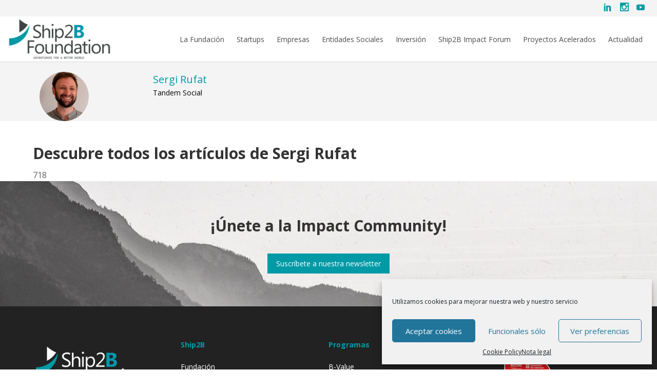

--- FILE ---
content_type: text/html; charset=UTF-8
request_url: https://www.ship2b.org/actualidad/people/sergi-rufat/
body_size: 12265
content:
<!doctype html>
<html lang="es-ES">
  <head>
  <meta charset="utf-8">
  <meta http-equiv="x-ua-compatible" content="ie=edge">
  <meta name="viewport" content="width=device-width, initial-scale=1, shrink-to-fit=no">
    <!-- Start of HubSpot Embed Code -->
  <script type="text/javascript" id="hs-script-loader" async defer src="//js-eu1.hs-scripts.com/25371700.js"></script>
  <!-- End of HubSpot Embed Code -->
  <meta name='robots' content='index, follow, max-image-preview:large, max-snippet:-1, max-video-preview:-1' />

	<title>Sergi Rufat - Ship2B Foundation</title>
	<link rel="canonical" href="https://www.ship2b.org/actualidad/people/sergi-rufat/" />
	<meta property="og:locale" content="es_ES" />
	<meta property="og:type" content="article" />
	<meta property="og:title" content="Sergi Rufat - Ship2B Foundation" />
	<meta property="og:url" content="https://www.ship2b.org/actualidad/people/sergi-rufat/" />
	<meta property="og:site_name" content="Ship2B Foundation" />
	<meta property="article:modified_time" content="2020-06-03T10:52:07+00:00" />
	<meta property="og:image" content="https://www.ship2b.org/wp-content/uploads/2020/04/CA_SERGIRUFAT-2.jpg" />
	<meta property="og:image:width" content="300" />
	<meta property="og:image:height" content="300" />
	<meta property="og:image:type" content="image/jpeg" />
	<meta name="twitter:card" content="summary_large_image" />
	<script type="application/ld+json" class="yoast-schema-graph">{"@context":"https://schema.org","@graph":[{"@type":"WebPage","@id":"https://www.ship2b.org/actualidad/people/sergi-rufat/","url":"https://www.ship2b.org/actualidad/people/sergi-rufat/","name":"Sergi Rufat - Ship2B Foundation","isPartOf":{"@id":"https://www.ship2b.org/#website"},"primaryImageOfPage":{"@id":"https://www.ship2b.org/actualidad/people/sergi-rufat/#primaryimage"},"image":{"@id":"https://www.ship2b.org/actualidad/people/sergi-rufat/#primaryimage"},"thumbnailUrl":"https://www.ship2b.org/wp-content/uploads/2020/04/CA_SERGIRUFAT-2.jpg","datePublished":"2020-04-26T18:11:58+00:00","dateModified":"2020-06-03T10:52:07+00:00","breadcrumb":{"@id":"https://www.ship2b.org/actualidad/people/sergi-rufat/#breadcrumb"},"inLanguage":"es","potentialAction":[{"@type":"ReadAction","target":["https://www.ship2b.org/actualidad/people/sergi-rufat/"]}]},{"@type":"ImageObject","inLanguage":"es","@id":"https://www.ship2b.org/actualidad/people/sergi-rufat/#primaryimage","url":"https://www.ship2b.org/wp-content/uploads/2020/04/CA_SERGIRUFAT-2.jpg","contentUrl":"https://www.ship2b.org/wp-content/uploads/2020/04/CA_SERGIRUFAT-2.jpg","width":300,"height":300},{"@type":"BreadcrumbList","@id":"https://www.ship2b.org/actualidad/people/sergi-rufat/#breadcrumb","itemListElement":[{"@type":"ListItem","position":1,"name":"Portada","item":"https://www.ship2b.org/"},{"@type":"ListItem","position":2,"name":"Personas","item":"https://www.ship2b.org/actualidad/autor/"},{"@type":"ListItem","position":3,"name":"Sergi Rufat"}]},{"@type":"WebSite","@id":"https://www.ship2b.org/#website","url":"https://www.ship2b.org/","name":"Ship2B Foundation","description":"Adventurers for a better world","potentialAction":[{"@type":"SearchAction","target":{"@type":"EntryPoint","urlTemplate":"https://www.ship2b.org/?s={search_term_string}"},"query-input":{"@type":"PropertyValueSpecification","valueRequired":true,"valueName":"search_term_string"}}],"inLanguage":"es"}]}</script>


<link rel='dns-prefetch' href='//static.addtoany.com' />
<link rel='dns-prefetch' href='//www.ship2b.org' />
<link rel='dns-prefetch' href='//fonts.googleapis.com' />
<link rel="alternate" title="oEmbed (JSON)" type="application/json+oembed" href="https://www.ship2b.org/wp-json/oembed/1.0/embed?url=https%3A%2F%2Fwww.ship2b.org%2Factualidad%2Fpeople%2Fsergi-rufat%2F" />
<link rel="alternate" title="oEmbed (XML)" type="text/xml+oembed" href="https://www.ship2b.org/wp-json/oembed/1.0/embed?url=https%3A%2F%2Fwww.ship2b.org%2Factualidad%2Fpeople%2Fsergi-rufat%2F&#038;format=xml" />
<style id='wp-img-auto-sizes-contain-inline-css' type='text/css'>
img:is([sizes=auto i],[sizes^="auto," i]){contain-intrinsic-size:3000px 1500px}
/*# sourceURL=wp-img-auto-sizes-contain-inline-css */
</style>
<style id='wp-emoji-styles-inline-css' type='text/css'>

	img.wp-smiley, img.emoji {
		display: inline !important;
		border: none !important;
		box-shadow: none !important;
		height: 1em !important;
		width: 1em !important;
		margin: 0 0.07em !important;
		vertical-align: -0.1em !important;
		background: none !important;
		padding: 0 !important;
	}
/*# sourceURL=wp-emoji-styles-inline-css */
</style>
<link rel='stylesheet' id='wp-block-library-css' href='https://www.ship2b.org/wp-includes/css/dist/block-library/style.min.css' type='text/css' media='all' />
<link rel='stylesheet' id='ship2b-companies-css' href='https://www.ship2b.org/wp-content/plugins/ship2b-companies/public/css/ship2b-companies-public.css' type='text/css' media='all' />
<link rel='stylesheet' id='ship2b-events-css' href='https://www.ship2b.org/wp-content/plugins/ship2b-events/public/css/ship2b-events-public.css' type='text/css' media='all' />
<link rel='stylesheet' id='ship2b-experiences-css' href='https://www.ship2b.org/wp-content/plugins/ship2b-experiences/public/css/ship2b-experiences-public.css' type='text/css' media='all' />
<link rel='stylesheet' id='ship2b-partners-css' href='https://www.ship2b.org/wp-content/plugins/ship2b-partners/public/css/ship2b-partners-public.css' type='text/css' media='all' />
<link rel='stylesheet' id='ship2b-people-css' href='https://www.ship2b.org/wp-content/plugins/ship2b-people/public/css/ship2b-people-public.css' type='text/css' media='all' />
<link rel='stylesheet' id='ship2b-programs-css' href='https://www.ship2b.org/wp-content/plugins/ship2b-programs/public/css/ship2b-programs-public.css' type='text/css' media='all' />
<link rel='stylesheet' id='ship2b-speakers-css' href='https://www.ship2b.org/wp-content/plugins/ship2b-speakers/public/css/ship2b-speakers-public.css' type='text/css' media='all' />
<link rel='stylesheet' id='ship2b-startups-css' href='https://www.ship2b.org/wp-content/plugins/ship2b-startups/public/css/ship2b-startups-public.css' type='text/css' media='all' />
<link rel='stylesheet' id='wpml-blocks-css' href='https://www.ship2b.org/wp-content/plugins/sitepress-multilingual-cms/dist/css/blocks/styles.css' type='text/css' media='all' />
<link rel='stylesheet' id='bodhi-svgs-attachment-css' href='https://www.ship2b.org/wp-content/plugins/svg-support/css/svgs-attachment.css' type='text/css' media='all' />
<link rel='stylesheet' id='wpml-legacy-horizontal-list-0-css' href='https://www.ship2b.org/wp/wp-content/plugins/sitepress-multilingual-cms/templates/language-switchers/legacy-list-horizontal/style.min.css' type='text/css' media='all' />
<link rel='stylesheet' id='cmplz-general-css' href='https://www.ship2b.org/wp-content/plugins/complianz-gdpr-premium-multisite/assets/css/cookieblocker.min.css' type='text/css' media='all' />
<link rel='stylesheet' id='megamenu-css' href='https://www.ship2b.org/wp-content/uploads/maxmegamenu/style_es.css' type='text/css' media='all' />
<link rel='stylesheet' id='dashicons-css' href='https://www.ship2b.org/wp-includes/css/dashicons.min.css' type='text/css' media='all' />
<link rel='stylesheet' id='megamenu-google-fonts-css' href='//fonts.googleapis.com/css?family=Open+Sans%3A400%2C700&#038;ver=6.9' type='text/css' media='all' />
<link rel='stylesheet' id='addtoany-css' href='https://www.ship2b.org/wp-content/plugins/add-to-any/addtoany.min.css' type='text/css' media='all' />
<style id='generateblocks-inline-css' type='text/css'>
.gb-container .wp-block-image img{vertical-align:middle;}.gb-grid-wrapper .wp-block-image{margin-bottom:0;}.gb-highlight{background:none;}
/*# sourceURL=generateblocks-inline-css */
</style>
<link rel='stylesheet' id='google_fonts-css' href='//fonts.googleapis.com/css2?family=Open+Sans:wght@300;400;600;700&#038;display=swap%20rel=stylesheet' type='text/css' media='all' />
<link rel='stylesheet' id='sage/main.css-css' href='https://www.ship2b.org/wp-content/themes/ship2btheme/dist/styles/main.css' type='text/css' media='all' />
<script type="text/javascript" id="addtoany-core-js-before">
/* <![CDATA[ */
window.a2a_config=window.a2a_config||{};a2a_config.callbacks=[];a2a_config.overlays=[];a2a_config.templates={};a2a_localize = {
	Share: "Compartir",
	Save: "Guardar",
	Subscribe: "Suscribir",
	Email: "Correo electrónico",
	Bookmark: "Marcador",
	ShowAll: "Mostrar todo",
	ShowLess: "Mostrar menos",
	FindServices: "Encontrar servicio(s)",
	FindAnyServiceToAddTo: "Encuentra al instante cualquier servicio para añadir a",
	PoweredBy: "Funciona con",
	ShareViaEmail: "Compartir por correo electrónico",
	SubscribeViaEmail: "Suscribirse a través de correo electrónico",
	BookmarkInYourBrowser: "Añadir a marcadores de tu navegador",
	BookmarkInstructions: "Presiona «Ctrl+D» o «\u2318+D» para añadir esta página a marcadores",
	AddToYourFavorites: "Añadir a tus favoritos",
	SendFromWebOrProgram: "Enviar desde cualquier dirección o programa de correo electrónico ",
	EmailProgram: "Programa de correo electrónico",
	More: "Más&#8230;",
	ThanksForSharing: "¡Gracias por compartir!",
	ThanksForFollowing: "¡Gracias por seguirnos!"
};


//# sourceURL=addtoany-core-js-before
/* ]]> */
</script>
<script type="text/javascript" defer src="https://static.addtoany.com/menu/page.js" id="addtoany-core-js"></script>
<script type="text/javascript" src="https://www.ship2b.org/wp-includes/js/jquery/jquery.min.js" id="jquery-core-js"></script>
<script type="text/javascript" src="https://www.ship2b.org/wp-includes/js/jquery/jquery-migrate.min.js" id="jquery-migrate-js"></script>
<script type="text/javascript" defer src="https://www.ship2b.org/wp-content/plugins/add-to-any/addtoany.min.js" id="addtoany-jquery-js"></script>
<script type="text/javascript" src="https://www.ship2b.org/wp-content/plugins/ship2b-companies/public/js/ship2b-companies-public.js" id="ship2b-companies-js"></script>
<script type="text/javascript" src="https://www.ship2b.org/wp-content/plugins/ship2b-events/public/js/ship2b-events-public.js" id="ship2b-events-js"></script>
<script type="text/javascript" src="https://www.ship2b.org/wp-content/plugins/ship2b-experiences/public/js/ship2b-experiences-public.js" id="ship2b-experiences-js"></script>
<script type="text/javascript" src="https://www.ship2b.org/wp-content/plugins/ship2b-partners/public/js/ship2b-partners-public.js" id="ship2b-partners-js"></script>
<script type="text/javascript" src="https://www.ship2b.org/wp-content/plugins/ship2b-people/public/js/ship2b-people-public.js" id="ship2b-people-js"></script>
<script type="text/javascript" src="https://www.ship2b.org/wp-content/plugins/ship2b-programs/public/js/ship2b-programs-public.js" id="ship2b-programs-js"></script>
<script type="text/javascript" src="https://www.ship2b.org/wp-content/plugins/ship2b-speakers/public/js/ship2b-speakers-public.js" id="ship2b-speakers-js"></script>
<script type="text/javascript" src="https://www.ship2b.org/wp-content/plugins/ship2b-startups/public/js/ship2b-startups-public.js" id="ship2b-startups-js"></script>
<script type="text/javascript" id="wpml-browser-redirect-js-extra">
/* <![CDATA[ */
var wpml_browser_redirect_params = {"pageLanguage":"es","languageUrls":[],"cookie":{"name":"_icl_visitor_lang_js","domain":".ship2b.org","path":"/","expiration":24}};
//# sourceURL=wpml-browser-redirect-js-extra
/* ]]> */
</script>
<script type="text/javascript" src="https://www.ship2b.org/wp-content/plugins/sitepress-multilingual-cms/dist/js/browser-redirect/app.js" id="wpml-browser-redirect-js"></script>
<link rel="https://api.w.org/" href="https://www.ship2b.org/wp-json/" /><link rel="alternate" title="JSON" type="application/json" href="https://www.ship2b.org/wp-json/wp/v2/people/718" /><link rel="EditURI" type="application/rsd+xml" title="RSD" href="https://www.ship2b.org/xmlrpc.php?rsd" />
<link rel='shortlink' href='https://www.ship2b.org/?p=718' />
<meta name="generator" content="WPML ver:4.6.13 stt:8,1,2;" />
			<style>.cmplz-hidden {
					display: none !important;
				}</style><link rel="icon" href="https://www.ship2b.org/wp-content/uploads/2020/04/cropped-favicon-32x32.png" sizes="32x32" />
<link rel="icon" href="https://www.ship2b.org/wp-content/uploads/2020/04/cropped-favicon-192x192.png" sizes="192x192" />
<link rel="apple-touch-icon" href="https://www.ship2b.org/wp-content/uploads/2020/04/cropped-favicon-180x180.png" />
<meta name="msapplication-TileImage" content="https://www.ship2b.org/wp-content/uploads/2020/04/cropped-favicon-270x270.png" />
<style type="text/css">/** Mega Menu CSS: fs **/</style>
</head>  <body data-cmplz=1 class="wp-singular people-template-default single single-people postid-718 wp-theme-ship2bthemeresources mega-menu-main-navigation sergi-rufat app-data index-data singular-data single-data single-people-data single-people-sergi-rufat-data">
        <header class="header-wrapper relative block clearfix clear-both w-full">
  <div class="top-bar relative hidden lg:block w-full clear-both py-1 clearfix text-bondi_blue hover:text-bondi_blue bg-white_smoke">
    <div class="container">
             <nav class="topbar-nav-navigation relative block float-right pl-8 text-bondi_blue hover:text-bondi_blue text-sm leading-normal">
                  </nav>
                              <ul class="social-list relative block float-right pl-8 m-0 list-none">
                                                 <li class="social-list-element relative block float-left px-2">
                    <a class="no-underline" href="https://www.linkedin.com/company/ship2bfoundation/" title="LinkedIn" target="_blank">
                                                                    <i class="text-bondi_blue hover:text-bondi_blue text-base icons-s2b icon-s2b-social_linkedin hover:no-underline"></i>
                                          </a>
                  </li>
                                                 <li class="social-list-element relative block float-left px-2">
                    <a class="no-underline" href="https://www.instagram.com/ship2bfoundation/" title="Instagram" target="_blank">
                                                                    <i class="text-bondi_blue hover:text-bondi_blue text-base icons-s2b icon-s2b-social_instagram hover:no-underline"></i>
                                          </a>
                  </li>
                                                 <li class="social-list-element relative block float-left px-2">
                    <a class="no-underline" href="https://www.youtube.com/user/FundacionShip2B" title="YouTube" target="_blank">
                                                                    <i class="text-bondi_blue hover:text-bondi_blue text-base icons-s2b icon-s2b-social_youtube hover:no-underline"></i>
                                          </a>
                  </li>
                        </ul>
              	<div class="topbar-nav-navigation relative block float-right pl-8 text-sm leading-normal"></div>    </div>
  </div>
  <div class="header-bottom relative block w-full clear-both clearfix bg-white">
    <div class="container">
      <div class="header-inner flex flex-wrap items-center justify-between">
        <div class="flex items-center flex-shrink-0 mr-6">
          <a class="logo-header relative block float-left py-1" href="https://www.ship2b.org/"><img class="w-full" src="https://www.ship2b.org/wp-content/uploads/2021/02/ship2bfoundation_logo_dark.png" alt="Ship2B Foundation"></a>
        </div>
        <div class="flex items-center justify-end flex-grow block w-auto">
          <nav class="nav-navigation relative block">
                          <div id="mega-menu-wrap-main_navigation" class="mega-menu-wrap"><div class="mega-menu-toggle"><div class="mega-toggle-blocks-left"></div><div class="mega-toggle-blocks-center"></div><div class="mega-toggle-blocks-right"><div class='mega-toggle-block mega-menu-toggle-block mega-toggle-block-1' id='mega-toggle-block-1' tabindex='0'><span class='mega-toggle-label' role='button' aria-expanded='false'><span class='mega-toggle-label-closed'></span><span class='mega-toggle-label-open'></span></span></div></div></div><ul id="mega-menu-main_navigation" class="mega-menu max-mega-menu mega-menu-horizontal mega-no-js" data-event="hover_intent" data-effect="fade_up" data-effect-speed="200" data-effect-mobile="slide_left" data-effect-speed-mobile="400" data-mobile-force-width="false" data-second-click="close" data-document-click="collapse" data-vertical-behaviour="accordion" data-breakpoint="1024" data-unbind="true" data-mobile-state="collapse_all" data-hover-intent-timeout="300" data-hover-intent-interval="100"><li class='mega-menu-item mega-menu-item-type-post_type mega-menu-item-object-page mega-align-bottom-left mega-menu-flyout mega-menu-item-55' id='mega-menu-item-55'><a class="mega-menu-link" href="https://www.ship2b.org/fundacion-ship2b-sobre-nosotros-impulsamos-economia-impac/" tabindex="0">La Fundación</a></li><li class='mega-menu-item mega-menu-item-type-post_type mega-menu-item-object-page mega-align-bottom-left mega-menu-flyout mega-menu-item-3616' id='mega-menu-item-3616'><a class="mega-menu-link" href="https://www.ship2b.org/startups-aceleracion-inversion-impacto/" tabindex="0">Startups</a></li><li class='mega-menu-item mega-menu-item-type-post_type mega-menu-item-object-page mega-align-bottom-left mega-menu-flyout mega-menu-item-3617' id='mega-menu-item-3617'><a class="mega-menu-link" href="https://www.ship2b.org/empresas/" tabindex="0">Empresas</a></li><li class='mega-menu-item mega-menu-item-type-post_type mega-menu-item-object-page mega-align-bottom-left mega-menu-flyout mega-menu-item-3618' id='mega-menu-item-3618'><a class="mega-menu-link" href="https://www.ship2b.org/entidades-sociales-potenciamos-tercer-sector-innovacion/" tabindex="0">Entidades Sociales</a></li><li class='mega-menu-item mega-menu-item-type-post_type mega-menu-item-object-page mega-align-bottom-left mega-menu-flyout mega-menu-item-57' id='mega-menu-item-57'><a class="mega-menu-link" href="https://www.ship2b.org/inversion/" tabindex="0">Inversión</a></li><li class='mega-menu-item mega-menu-item-type-custom mega-menu-item-object-custom mega-align-bottom-left mega-menu-flyout mega-menu-item-19715' id='mega-menu-item-19715'><a class="mega-menu-link" href="https://www.impact-forum.org/" tabindex="0">Ship2B Impact Forum</a></li><li class='mega-menu-item mega-menu-item-type-post_type mega-menu-item-object-page mega-align-bottom-left mega-menu-flyout mega-menu-item-21617' id='mega-menu-item-21617'><a class="mega-menu-link" href="https://www.ship2b.org/portfolio/" tabindex="0">Proyectos Acelerados</a></li><li class='mega-menu-item mega-menu-item-type-post_type mega-menu-item-object-page mega-current_page_parent mega-align-bottom-left mega-menu-flyout mega-menu-item-51' id='mega-menu-item-51'><a class="mega-menu-link" href="https://www.ship2b.org/actualidad/" tabindex="0">Actualidad</a></li></ul></div>
                      </nav>
        </div>
      </div>
    </div>
  </div>
</header>
    <div class="wrap" role="document">
      <div class="content">
        <main class="main">
                 <section class="section-people b-people alignfull pb-0 pt-5 md:pb-0 md:pt-5 bg-white_smoke ">
    <div class="container relative z-20 block">
        <div class="b-people-list relative z-20 block clearfix">
            <div class="md:w-1/5 relative block float-left w-full overflow-hidden">
                <div class="desc-video md:pr-8 mb-0 overflow-hidden">
                                        <div class="person-box relative float-left block md:w-3/3 md:mb-0 w-full my-0">
                                                    <img class="person-img relative block rounded-full mx-auto h-24"
                                 src="https://www.ship2b.org/wp-content/uploads/2020/04/CA_SERGIRUFAT-2.jpg" alt="Sergi Rufat">
                                                <div class="person-info w-full overflow-hidden bg-transparent">
                                                    </div>
                    </div>
                </div>
            </div>
            <div class="w-full  md:w-4/5 md:px-8 float-left w-full">
                <h2 class="desc-title text-xl font-normal text-bondi_blue m-0">Sergi Rufat</h2>
                                    <h3 class="desc-title text-sm font-normal m-0">Tandem Social</h3>
                                <div class="desc-text text-manatee text-sm font-medium">
                    <p></p>
                </div>
            </div>
        </div>
    </div>
</section>
<div class="container">
    <div class="content-post">
      <header class="pt-10">
          <h1 class="entry-title text-night_rider text-3xl font-bold">Descubre todos los artículos de Sergi Rufat</h1>
      </header>
      <div class="list-posts flex flex-row flex-wrap clear-both">
              718                                  </div>
    </div>
</div>          </main>
      </div>
    </div>
        <section  class="section-newsletter relative block pb-12 pt-12 md:pb-16 md:pt-16 bg-gainsboro bg-top bg-auto md:bg-center md:bg-cover bg-no-repeat "  style="background-image: url('https://www.ship2b.org/wp-content/uploads/2020/04/slide-contacto-ship2b.jpg');" >
     
    <div class="overlay-section-mobile  block md:hidden  absolute top-0 left-0 z-10 block w-full h-full bg-gainsboro opacity-50"></div>
        <div class="container relative z-20 block">
            <h2 class="content-title  mx-auto  max-w-3xl pb-2 pt-0 md:pb-3 md:pt-0 m-0 font-bold text-xl text-center md:text-3xl text-night_rider">¡Únete a la Impact Community!</h2>
                  <h3  class="content-subtitle  mx-auto  max-w-4xl pb-4 pt-0 md:pb-5 md:pt-0  m-0 font-medium text-base text-center text-base md:text-lg text-night_rider"></h3>
              <style>
           .content-subtitle b {
            font-weight: bold;
            color: #333333;
          }
        </style>
                  <div class="content-text  mx-auto  max-w-4xl pb-0 pt-0 md:pb-0 md:pt-0 text-xs text-center md:text-sm text-night_rider"></div>
            <div class="content-cta pb-8 pt-0 md:pb-0 md:pt-0 m-0 text-center">
        <a class=" relative inline-block w-auto py-2 px-4 border-solid border cta-button font-normal  md:text-sm text-white bg-bondi_blue border-bondi_blue hover:text-white hover:bg-bondi_blue hover:border-bondi_blue" target="_blank"  href="https://share-eu1.hsforms.com/10nVywYFLQEGXqTEaBA8FQwf3sxg"   title="Suscríbete a nuestra newsletter">Suscríbete a nuestra newsletter</a>
      </div>
          </div>
  </section>
<footer class="footer-wrapper w-full overflow-hidden py-4 md:pt-16 md:pt-8 bg-nero">
  <div class="container">
    <div class="column-footer md:w-full lg:w-1/4 md:float-left md:pr-16 clearfix w-full mb-4 text-center">
            <a class="logo-footer" href="https://www.ship2b.org/"><img class="w-full" src="https://www.ship2b.org/wp-content/uploads/2021/02/ship2bfoundation_logo_light.png" alt="Ship2B Foundation"></a>
                        <ul class="social-list md:py-8 relative block clear-both py-4 pl-0 m-0 list-none text-white">
                                                 <li class="social-list-element relative block float-left px-2">
                    <a class="hover:no-underline no-underline" href="https://www.linkedin.com/company/ship2bfoundation/" title="LinkedIn" target="_blank">
                                                                    <i class="text-xl icons-s2b icon-s2b-social_linkedin hover:no-underline"></i>
                                          </a>
                  </li>
                                                 <li class="social-list-element relative block float-left px-2">
                    <a class="hover:no-underline no-underline" href="https://www.instagram.com/ship2bfoundation/" title="Instagram" target="_blank">
                                                                    <i class="text-xl icons-s2b icon-s2b-social_instagram hover:no-underline"></i>
                                          </a>
                  </li>
                                                 <li class="social-list-element relative block float-left px-2">
                    <a class="hover:no-underline no-underline" href="https://www.youtube.com/user/FundacionShip2B" title="YouTube" target="_blank">
                                                                    <i class="text-xl icons-s2b icon-s2b-social_youtube hover:no-underline"></i>
                                          </a>
                  </li>
                        </ul>
                    <a class="cta-button md:text-sm bg-firefly border-firefly hover:text-white hover:bg-bondi_blue hover:border-bondi_blue relative inline-block w-auto px-8 py-2 font-normal text-white border border-solid" target="_blank" href="https://www.ship2b.org/contacto-podemos-ayudar" title="Contáctanos">Contáctanos</a>
    </div>
    <div class="column-footer md:w-1/3 lg:w-1/4 md:float-left md:pr-16 md:mb-10 w-full mb-0 text-white">
      <section class="widget nav_menu-2 widget_nav_menu"><h3>Ship2B</h3><div class="menu-footer-ship2b-container"><ul id="menu-footer-ship2b" class="menu"><li id="menu-item-73" class="menu-item menu-item-type-post_type menu-item-object-page menu-item-73"><a href="https://www.ship2b.org/fundacion-ship2b-sobre-nosotros-impulsamos-economia-impac/">Fundación</a></li>
<li id="menu-item-4272" class="menu-item menu-item-type-post_type menu-item-object-page menu-item-4272"><a href="https://www.ship2b.org/startups-aceleracion-inversion-impacto/">Startups</a></li>
<li id="menu-item-4273" class="menu-item menu-item-type-post_type menu-item-object-page menu-item-4273"><a href="https://www.ship2b.org/empresas/">Empresas</a></li>
<li id="menu-item-74" class="menu-item menu-item-type-post_type menu-item-object-page menu-item-74"><a href="https://www.ship2b.org/inversion/">Inversión</a></li>
<li id="menu-item-4274" class="menu-item menu-item-type-post_type menu-item-object-page menu-item-4274"><a href="https://www.ship2b.org/entidades-sociales-potenciamos-tercer-sector-innovacion/">Entidades sociales</a></li>
<li id="menu-item-21618" class="menu-item menu-item-type-custom menu-item-object-custom menu-item-21618"><a href="https://www.impact-forum.org/">Ship2B Impact Forum</a></li>
<li id="menu-item-4310" class="menu-item menu-item-type-post_type menu-item-object-page menu-item-4310"><a href="https://www.ship2b.org/portfolio/">Proyectos acelerados</a></li>
<li id="menu-item-69" class="menu-item menu-item-type-post_type menu-item-object-page current_page_parent menu-item-69"><a href="https://www.ship2b.org/actualidad/">Actualidad de la Economía de Impacto</a></li>
<li id="menu-item-13309" class="menu-item menu-item-type-post_type menu-item-object-page menu-item-13309"><a href="https://www.ship2b.org/transparencia/">Transparencia</a></li>
<li id="menu-item-4316" class="menu-item menu-item-type-post_type menu-item-object-page menu-item-privacy-policy menu-item-4316"><a rel="privacy-policy" href="https://www.ship2b.org/nota-legal/">Nota legal</a></li>
<li id="menu-item-4599" class="menu-item menu-item-type-post_type menu-item-object-page menu-item-4599"><a href="https://www.ship2b.org/informacion-adicional-rgpdue/">Información Adicional RGPDUE</a></li>
<li id="menu-item-11711" class="menu-item menu-item-type-post_type menu-item-object-page menu-item-11711"><a href="https://www.ship2b.org/politica-de-cookies-eu/">Política de Cookies (EU)</a></li>
</ul></div></section>    </div>
    <div class="column-footer md:w-1/3 lg:w-1/4 md:float-left md:pr-16 md:mb-10 w-full mb-0 text-white">
      <section class="widget nav_menu-4 widget_nav_menu"><h3>Programas</h3><div class="menu-footer-programas-container"><ul id="menu-footer-programas" class="menu"><li id="menu-item-5249" class="menu-item menu-item-type-post_type menu-item-object-programa menu-item-5249"><a href="https://www.ship2b.org/programa/b-value-programa-transforma-entidad-social/">B-Value</a></li>
<li id="menu-item-13083" class="menu-item menu-item-type-post_type menu-item-object-programa menu-item-13083"><a href="https://www.ship2b.org/programa/scale4impact/">Scale4Impact</a></li>
<li id="menu-item-15650" class="menu-item menu-item-type-post_type menu-item-object-programa menu-item-15650"><a href="https://www.ship2b.org/programa/tiina/">Tiina</a></li>
</ul></div></section>    </div>
    <div class="column-footer md:w-1/3 lg:w-1/4 md:float-left md:pr-0 w-full mb-10 text-white">
      <section class="widget media_image-4 widget_media_image"><h3>Contamos con el apoyo de:</h3><img width="200" height="150" src="https://www.ship2b.org/wp-content/uploads/2024/04/sellos-ok.png" class="image wp-image-21852  attachment-200x150 size-200x150" alt="" style="max-width: 100%; height: auto;" title="Contamos con el apoyo de:" decoding="async" loading="lazy" /></section>    </div>
  </div>
</footer>
    <script type="speculationrules">
{"prefetch":[{"source":"document","where":{"and":[{"href_matches":"/*"},{"not":{"href_matches":["/wp-*.php","/wp-admin/*","/wp-content/uploads/*","/wp-content/*","/wp-content/plugins/*","/wp-content/themes/ship2btheme/resources/*","/*\\?(.+)"]}},{"not":{"selector_matches":"a[rel~=\"nofollow\"]"}},{"not":{"selector_matches":".no-prefetch, .no-prefetch a"}}]},"eagerness":"conservative"}]}
</script>
<!-- Matomo --><script type="text/javascript">
/* <![CDATA[ */
var _paq = window._paq = window._paq || [];
if (!window._paq.find || !window._paq.find(function (m) { return m[0] === "disableCookies"; })) {
	window._paq.push(["disableCookies"]);
}_paq.push(['trackPageView']);_paq.push(['enableLinkTracking']);_paq.push(['alwaysUseSendBeacon']);_paq.push(['setTrackerUrl', "\/\/www.ship2b.org\/wp-content\/plugins\/matomo\/app\/matomo.php"]);_paq.push(['setSiteId', '1']);var d=document, g=d.createElement('script'), s=d.getElementsByTagName('script')[0];
g.type='text/javascript'; g.async=true; g.src="\/\/www.ship2b.org\/wp-content\/uploads\/matomo\/matomo.js"; s.parentNode.insertBefore(g,s);
/* ]]> */
</script>
<!-- End Matomo Code -->
<!-- Consent Management powered by Complianz | GDPR/CCPA Cookie Consent https://wordpress.org/plugins/complianz-gdpr -->
<div id="cmplz-cookiebanner-container"><div class="cmplz-cookiebanner cmplz-hidden banner-4 bottom-right-minimal optin cmplz-bottom-right cmplz-categories-type-view-preferences" aria-modal="true" data-nosnippet="true" role="dialog" aria-live="polite" aria-labelledby="cmplz-header-4-optin" aria-describedby="cmplz-message-4-optin">
	<div class="cmplz-header">
		<div class="cmplz-logo"></div>
		<div class="cmplz-title" id="cmplz-header-4-optin">Gestionar el consentimiento de las cookies</div>
		<div class="cmplz-close" tabindex="0" role="button" aria-label="Cerrar el diálogo">
			<svg aria-hidden="true" focusable="false" data-prefix="fas" data-icon="times" class="svg-inline--fa fa-times fa-w-11" role="img" xmlns="http://www.w3.org/2000/svg" viewBox="0 0 352 512"><path fill="currentColor" d="M242.72 256l100.07-100.07c12.28-12.28 12.28-32.19 0-44.48l-22.24-22.24c-12.28-12.28-32.19-12.28-44.48 0L176 189.28 75.93 89.21c-12.28-12.28-32.19-12.28-44.48 0L9.21 111.45c-12.28 12.28-12.28 32.19 0 44.48L109.28 256 9.21 356.07c-12.28 12.28-12.28 32.19 0 44.48l22.24 22.24c12.28 12.28 32.2 12.28 44.48 0L176 322.72l100.07 100.07c12.28 12.28 32.2 12.28 44.48 0l22.24-22.24c12.28-12.28 12.28-32.19 0-44.48L242.72 256z"></path></svg>
		</div>
	</div>

	<div class="cmplz-divider cmplz-divider-header"></div>
	<div class="cmplz-body">
		<div class="cmplz-message" id="cmplz-message-4-optin">Utilizamos cookies para mejorar nuestra web y nuestro servicio</div>
		<!-- categories start -->
		<div class="cmplz-categories">
			<details class="cmplz-category cmplz-functional" >
				<summary>
						<span class="cmplz-category-header">
							<span class="cmplz-category-title">Funcionales</span>
							<span class='cmplz-always-active'>
								<span class="cmplz-banner-checkbox">
									<input type="checkbox"
										   id="cmplz-functional-optin"
										   data-category="cmplz_functional"
										   class="cmplz-consent-checkbox cmplz-functional"
										   size="40"
										   value="1"/>
									<label class="cmplz-label" for="cmplz-functional-optin" tabindex="0"><span class="screen-reader-text">Funcionales</span></label>
								</span>
								Always active							</span>
							<span class="cmplz-icon cmplz-open">
								<svg xmlns="http://www.w3.org/2000/svg" viewBox="0 0 448 512"  height="18" ><path d="M224 416c-8.188 0-16.38-3.125-22.62-9.375l-192-192c-12.5-12.5-12.5-32.75 0-45.25s32.75-12.5 45.25 0L224 338.8l169.4-169.4c12.5-12.5 32.75-12.5 45.25 0s12.5 32.75 0 45.25l-192 192C240.4 412.9 232.2 416 224 416z"/></svg>
							</span>
						</span>
				</summary>
				<div class="cmplz-description">
					<span class="cmplz-description-functional">El almacenamiento o acceso técnico es estrictamente necesario para el propósito legítimo de permitir el uso de un servicio específico explícitamente solicitado por el abonado o usuario, o con el único propósito de llevar a cabo la transmisión de una comunicación a través de una red de comunicaciones electrónicas.</span>
				</div>
			</details>

			<details class="cmplz-category cmplz-preferences" >
				<summary>
						<span class="cmplz-category-header">
							<span class="cmplz-category-title">Preferencias</span>
							<span class="cmplz-banner-checkbox">
								<input type="checkbox"
									   id="cmplz-preferences-optin"
									   data-category="cmplz_preferences"
									   class="cmplz-consent-checkbox cmplz-preferences"
									   size="40"
									   value="1"/>
								<label class="cmplz-label" for="cmplz-preferences-optin" tabindex="0"><span class="screen-reader-text">Preferencias</span></label>
							</span>
							<span class="cmplz-icon cmplz-open">
								<svg xmlns="http://www.w3.org/2000/svg" viewBox="0 0 448 512"  height="18" ><path d="M224 416c-8.188 0-16.38-3.125-22.62-9.375l-192-192c-12.5-12.5-12.5-32.75 0-45.25s32.75-12.5 45.25 0L224 338.8l169.4-169.4c12.5-12.5 32.75-12.5 45.25 0s12.5 32.75 0 45.25l-192 192C240.4 412.9 232.2 416 224 416z"/></svg>
							</span>
						</span>
				</summary>
				<div class="cmplz-description">
					<span class="cmplz-description-preferences">El almacenamiento o acceso técnico es necesario para la finalidad legítima de almacenar preferencias no solicitadas por el abonado o usuario.</span>
				</div>
			</details>

			<details class="cmplz-category cmplz-statistics" >
				<summary>
						<span class="cmplz-category-header">
							<span class="cmplz-category-title">Estadísticas</span>
							<span class="cmplz-banner-checkbox">
								<input type="checkbox"
									   id="cmplz-statistics-optin"
									   data-category="cmplz_statistics"
									   class="cmplz-consent-checkbox cmplz-statistics"
									   size="40"
									   value="1"/>
								<label class="cmplz-label" for="cmplz-statistics-optin" tabindex="0"><span class="screen-reader-text">Estadísticas</span></label>
							</span>
							<span class="cmplz-icon cmplz-open">
								<svg xmlns="http://www.w3.org/2000/svg" viewBox="0 0 448 512"  height="18" ><path d="M224 416c-8.188 0-16.38-3.125-22.62-9.375l-192-192c-12.5-12.5-12.5-32.75 0-45.25s32.75-12.5 45.25 0L224 338.8l169.4-169.4c12.5-12.5 32.75-12.5 45.25 0s12.5 32.75 0 45.25l-192 192C240.4 412.9 232.2 416 224 416z"/></svg>
							</span>
						</span>
				</summary>
				<div class="cmplz-description">
					<span class="cmplz-description-statistics">El almacenamiento o acceso técnico que es utilizado exclusivamente con fines estadísticos.</span>
					<span class="cmplz-description-statistics-anonymous">El almacenamiento o acceso técnico que se utiliza exclusivamente con fines estadísticos anónimos. Sin un requerimiento, el cumplimiento voluntario por parte de tu Proveedor de servicios de Internet, o los registros adicionales de un tercero, la información almacenada o recuperada sólo para este propósito no se puede utilizar para identificarte.</span>
				</div>
			</details>
			<details class="cmplz-category cmplz-marketing" >
				<summary>
						<span class="cmplz-category-header">
							<span class="cmplz-category-title">Mercadeo</span>
							<span class="cmplz-banner-checkbox">
								<input type="checkbox"
									   id="cmplz-marketing-optin"
									   data-category="cmplz_marketing"
									   class="cmplz-consent-checkbox cmplz-marketing"
									   size="40"
									   value="1"/>
								<label class="cmplz-label" for="cmplz-marketing-optin" tabindex="0"><span class="screen-reader-text">Mercadeo</span></label>
							</span>
							<span class="cmplz-icon cmplz-open">
								<svg xmlns="http://www.w3.org/2000/svg" viewBox="0 0 448 512"  height="18" ><path d="M224 416c-8.188 0-16.38-3.125-22.62-9.375l-192-192c-12.5-12.5-12.5-32.75 0-45.25s32.75-12.5 45.25 0L224 338.8l169.4-169.4c12.5-12.5 32.75-12.5 45.25 0s12.5 32.75 0 45.25l-192 192C240.4 412.9 232.2 416 224 416z"/></svg>
							</span>
						</span>
				</summary>
				<div class="cmplz-description">
					<span class="cmplz-description-marketing">El almacenamiento o acceso técnico es necesario para crear perfiles de usuario para enviar publicidad, o para rastrear al usuario en una web o en varias web con fines de marketing similares.</span>
				</div>
			</details>
		</div><!-- categories end -->
			</div>

	<div class="cmplz-links cmplz-information">
		<a class="cmplz-link cmplz-manage-options cookie-statement" href="#" data-relative_url="#cmplz-manage-consent-container">Manage options</a>
		<a class="cmplz-link cmplz-manage-third-parties cookie-statement" href="#" data-relative_url="#cmplz-cookies-overview">Manage services</a>
		<a class="cmplz-link cmplz-manage-vendors tcf cookie-statement" href="#" data-relative_url="#cmplz-tcf-wrapper">Manage {vendor_count} vendors</a>
		<a class="cmplz-link cmplz-external cmplz-read-more-purposes tcf" target="_blank" rel="noopener noreferrer nofollow" href="https://cookiedatabase.org/tcf/purposes/">Read more about these purposes</a>
			</div>

	<div class="cmplz-divider cmplz-footer"></div>

	<div class="cmplz-buttons">
		<button class="cmplz-btn cmplz-accept">Aceptar cookies</button>
		<button class="cmplz-btn cmplz-deny">Funcionales sólo</button>
		<button class="cmplz-btn cmplz-view-preferences">Ver preferencias</button>
		<button class="cmplz-btn cmplz-save-preferences">Guardar preferencias</button>
		<a class="cmplz-btn cmplz-manage-options tcf cookie-statement" href="#" data-relative_url="#cmplz-manage-consent-container">Ver preferencias</a>
			</div>

	<div class="cmplz-links cmplz-documents">
		<a class="cmplz-link cookie-statement" href="#" data-relative_url="">{title}</a>
		<a class="cmplz-link privacy-statement" href="#" data-relative_url="">{title}</a>
		<a class="cmplz-link impressum" href="#" data-relative_url="">{title}</a>
			</div>

</div>
</div>
					<div id="cmplz-manage-consent" data-nosnippet="true"><button class="cmplz-btn cmplz-hidden cmplz-manage-consent manage-consent-4">Gestionar consentimento</button>

</div><style id='global-styles-inline-css' type='text/css'>
:root{--wp--preset--aspect-ratio--square: 1;--wp--preset--aspect-ratio--4-3: 4/3;--wp--preset--aspect-ratio--3-4: 3/4;--wp--preset--aspect-ratio--3-2: 3/2;--wp--preset--aspect-ratio--2-3: 2/3;--wp--preset--aspect-ratio--16-9: 16/9;--wp--preset--aspect-ratio--9-16: 9/16;--wp--preset--color--black: #000000;--wp--preset--color--cyan-bluish-gray: #abb8c3;--wp--preset--color--white: #ffffff;--wp--preset--color--pale-pink: #f78da7;--wp--preset--color--vivid-red: #cf2e2e;--wp--preset--color--luminous-vivid-orange: #ff6900;--wp--preset--color--luminous-vivid-amber: #fcb900;--wp--preset--color--light-green-cyan: #7bdcb5;--wp--preset--color--vivid-green-cyan: #00d084;--wp--preset--color--pale-cyan-blue: #8ed1fc;--wp--preset--color--vivid-cyan-blue: #0693e3;--wp--preset--color--vivid-purple: #9b51e0;--wp--preset--color--white-smoke: #f4f4f4;--wp--preset--color--gainsboro: #dddddd;--wp--preset--color--silver: #c4c4c4;--wp--preset--color--dark-gray: #b1b1b1;--wp--preset--color--nobel: #999999;--wp--preset--color--suva-grey: #919191;--wp--preset--color--dim-gray: #666666;--wp--preset--color--matterhorn: #4f4f4f;--wp--preset--color--charcoal: #474747;--wp--preset--color--night-rider: #333333;--wp--preset--color--nero: #222222;--wp--preset--color--manatee: #898F99;--wp--preset--color--bondi-blue: #009aa6;--wp--preset--color--firefly: #3e4545;--wp--preset--gradient--vivid-cyan-blue-to-vivid-purple: linear-gradient(135deg,rgb(6,147,227) 0%,rgb(155,81,224) 100%);--wp--preset--gradient--light-green-cyan-to-vivid-green-cyan: linear-gradient(135deg,rgb(122,220,180) 0%,rgb(0,208,130) 100%);--wp--preset--gradient--luminous-vivid-amber-to-luminous-vivid-orange: linear-gradient(135deg,rgb(252,185,0) 0%,rgb(255,105,0) 100%);--wp--preset--gradient--luminous-vivid-orange-to-vivid-red: linear-gradient(135deg,rgb(255,105,0) 0%,rgb(207,46,46) 100%);--wp--preset--gradient--very-light-gray-to-cyan-bluish-gray: linear-gradient(135deg,rgb(238,238,238) 0%,rgb(169,184,195) 100%);--wp--preset--gradient--cool-to-warm-spectrum: linear-gradient(135deg,rgb(74,234,220) 0%,rgb(151,120,209) 20%,rgb(207,42,186) 40%,rgb(238,44,130) 60%,rgb(251,105,98) 80%,rgb(254,248,76) 100%);--wp--preset--gradient--blush-light-purple: linear-gradient(135deg,rgb(255,206,236) 0%,rgb(152,150,240) 100%);--wp--preset--gradient--blush-bordeaux: linear-gradient(135deg,rgb(254,205,165) 0%,rgb(254,45,45) 50%,rgb(107,0,62) 100%);--wp--preset--gradient--luminous-dusk: linear-gradient(135deg,rgb(255,203,112) 0%,rgb(199,81,192) 50%,rgb(65,88,208) 100%);--wp--preset--gradient--pale-ocean: linear-gradient(135deg,rgb(255,245,203) 0%,rgb(182,227,212) 50%,rgb(51,167,181) 100%);--wp--preset--gradient--electric-grass: linear-gradient(135deg,rgb(202,248,128) 0%,rgb(113,206,126) 100%);--wp--preset--gradient--midnight: linear-gradient(135deg,rgb(2,3,129) 0%,rgb(40,116,252) 100%);--wp--preset--font-size--small: 13px;--wp--preset--font-size--medium: 20px;--wp--preset--font-size--large: 36px;--wp--preset--font-size--x-large: 42px;--wp--preset--spacing--20: 0.44rem;--wp--preset--spacing--30: 0.67rem;--wp--preset--spacing--40: 1rem;--wp--preset--spacing--50: 1.5rem;--wp--preset--spacing--60: 2.25rem;--wp--preset--spacing--70: 3.38rem;--wp--preset--spacing--80: 5.06rem;--wp--preset--shadow--natural: 6px 6px 9px rgba(0, 0, 0, 0.2);--wp--preset--shadow--deep: 12px 12px 50px rgba(0, 0, 0, 0.4);--wp--preset--shadow--sharp: 6px 6px 0px rgba(0, 0, 0, 0.2);--wp--preset--shadow--outlined: 6px 6px 0px -3px rgb(255, 255, 255), 6px 6px rgb(0, 0, 0);--wp--preset--shadow--crisp: 6px 6px 0px rgb(0, 0, 0);}:where(body) { margin: 0; }.wp-site-blocks > .alignleft { float: left; margin-right: 2em; }.wp-site-blocks > .alignright { float: right; margin-left: 2em; }.wp-site-blocks > .aligncenter { justify-content: center; margin-left: auto; margin-right: auto; }:where(.is-layout-flex){gap: 0.5em;}:where(.is-layout-grid){gap: 0.5em;}.is-layout-flow > .alignleft{float: left;margin-inline-start: 0;margin-inline-end: 2em;}.is-layout-flow > .alignright{float: right;margin-inline-start: 2em;margin-inline-end: 0;}.is-layout-flow > .aligncenter{margin-left: auto !important;margin-right: auto !important;}.is-layout-constrained > .alignleft{float: left;margin-inline-start: 0;margin-inline-end: 2em;}.is-layout-constrained > .alignright{float: right;margin-inline-start: 2em;margin-inline-end: 0;}.is-layout-constrained > .aligncenter{margin-left: auto !important;margin-right: auto !important;}.is-layout-constrained > :where(:not(.alignleft):not(.alignright):not(.alignfull)){margin-left: auto !important;margin-right: auto !important;}body .is-layout-flex{display: flex;}.is-layout-flex{flex-wrap: wrap;align-items: center;}.is-layout-flex > :is(*, div){margin: 0;}body .is-layout-grid{display: grid;}.is-layout-grid > :is(*, div){margin: 0;}body{padding-top: 0px;padding-right: 0px;padding-bottom: 0px;padding-left: 0px;}a:where(:not(.wp-element-button)){text-decoration: underline;}:root :where(.wp-element-button, .wp-block-button__link){background-color: #32373c;border-width: 0;color: #fff;font-family: inherit;font-size: inherit;font-style: inherit;font-weight: inherit;letter-spacing: inherit;line-height: inherit;padding-top: calc(0.667em + 2px);padding-right: calc(1.333em + 2px);padding-bottom: calc(0.667em + 2px);padding-left: calc(1.333em + 2px);text-decoration: none;text-transform: inherit;}.has-black-color{color: var(--wp--preset--color--black) !important;}.has-cyan-bluish-gray-color{color: var(--wp--preset--color--cyan-bluish-gray) !important;}.has-white-color{color: var(--wp--preset--color--white) !important;}.has-pale-pink-color{color: var(--wp--preset--color--pale-pink) !important;}.has-vivid-red-color{color: var(--wp--preset--color--vivid-red) !important;}.has-luminous-vivid-orange-color{color: var(--wp--preset--color--luminous-vivid-orange) !important;}.has-luminous-vivid-amber-color{color: var(--wp--preset--color--luminous-vivid-amber) !important;}.has-light-green-cyan-color{color: var(--wp--preset--color--light-green-cyan) !important;}.has-vivid-green-cyan-color{color: var(--wp--preset--color--vivid-green-cyan) !important;}.has-pale-cyan-blue-color{color: var(--wp--preset--color--pale-cyan-blue) !important;}.has-vivid-cyan-blue-color{color: var(--wp--preset--color--vivid-cyan-blue) !important;}.has-vivid-purple-color{color: var(--wp--preset--color--vivid-purple) !important;}.has-white-smoke-color{color: var(--wp--preset--color--white-smoke) !important;}.has-gainsboro-color{color: var(--wp--preset--color--gainsboro) !important;}.has-silver-color{color: var(--wp--preset--color--silver) !important;}.has-dark-gray-color{color: var(--wp--preset--color--dark-gray) !important;}.has-nobel-color{color: var(--wp--preset--color--nobel) !important;}.has-suva-grey-color{color: var(--wp--preset--color--suva-grey) !important;}.has-dim-gray-color{color: var(--wp--preset--color--dim-gray) !important;}.has-matterhorn-color{color: var(--wp--preset--color--matterhorn) !important;}.has-charcoal-color{color: var(--wp--preset--color--charcoal) !important;}.has-night-rider-color{color: var(--wp--preset--color--night-rider) !important;}.has-nero-color{color: var(--wp--preset--color--nero) !important;}.has-manatee-color{color: var(--wp--preset--color--manatee) !important;}.has-bondi-blue-color{color: var(--wp--preset--color--bondi-blue) !important;}.has-firefly-color{color: var(--wp--preset--color--firefly) !important;}.has-black-background-color{background-color: var(--wp--preset--color--black) !important;}.has-cyan-bluish-gray-background-color{background-color: var(--wp--preset--color--cyan-bluish-gray) !important;}.has-white-background-color{background-color: var(--wp--preset--color--white) !important;}.has-pale-pink-background-color{background-color: var(--wp--preset--color--pale-pink) !important;}.has-vivid-red-background-color{background-color: var(--wp--preset--color--vivid-red) !important;}.has-luminous-vivid-orange-background-color{background-color: var(--wp--preset--color--luminous-vivid-orange) !important;}.has-luminous-vivid-amber-background-color{background-color: var(--wp--preset--color--luminous-vivid-amber) !important;}.has-light-green-cyan-background-color{background-color: var(--wp--preset--color--light-green-cyan) !important;}.has-vivid-green-cyan-background-color{background-color: var(--wp--preset--color--vivid-green-cyan) !important;}.has-pale-cyan-blue-background-color{background-color: var(--wp--preset--color--pale-cyan-blue) !important;}.has-vivid-cyan-blue-background-color{background-color: var(--wp--preset--color--vivid-cyan-blue) !important;}.has-vivid-purple-background-color{background-color: var(--wp--preset--color--vivid-purple) !important;}.has-white-smoke-background-color{background-color: var(--wp--preset--color--white-smoke) !important;}.has-gainsboro-background-color{background-color: var(--wp--preset--color--gainsboro) !important;}.has-silver-background-color{background-color: var(--wp--preset--color--silver) !important;}.has-dark-gray-background-color{background-color: var(--wp--preset--color--dark-gray) !important;}.has-nobel-background-color{background-color: var(--wp--preset--color--nobel) !important;}.has-suva-grey-background-color{background-color: var(--wp--preset--color--suva-grey) !important;}.has-dim-gray-background-color{background-color: var(--wp--preset--color--dim-gray) !important;}.has-matterhorn-background-color{background-color: var(--wp--preset--color--matterhorn) !important;}.has-charcoal-background-color{background-color: var(--wp--preset--color--charcoal) !important;}.has-night-rider-background-color{background-color: var(--wp--preset--color--night-rider) !important;}.has-nero-background-color{background-color: var(--wp--preset--color--nero) !important;}.has-manatee-background-color{background-color: var(--wp--preset--color--manatee) !important;}.has-bondi-blue-background-color{background-color: var(--wp--preset--color--bondi-blue) !important;}.has-firefly-background-color{background-color: var(--wp--preset--color--firefly) !important;}.has-black-border-color{border-color: var(--wp--preset--color--black) !important;}.has-cyan-bluish-gray-border-color{border-color: var(--wp--preset--color--cyan-bluish-gray) !important;}.has-white-border-color{border-color: var(--wp--preset--color--white) !important;}.has-pale-pink-border-color{border-color: var(--wp--preset--color--pale-pink) !important;}.has-vivid-red-border-color{border-color: var(--wp--preset--color--vivid-red) !important;}.has-luminous-vivid-orange-border-color{border-color: var(--wp--preset--color--luminous-vivid-orange) !important;}.has-luminous-vivid-amber-border-color{border-color: var(--wp--preset--color--luminous-vivid-amber) !important;}.has-light-green-cyan-border-color{border-color: var(--wp--preset--color--light-green-cyan) !important;}.has-vivid-green-cyan-border-color{border-color: var(--wp--preset--color--vivid-green-cyan) !important;}.has-pale-cyan-blue-border-color{border-color: var(--wp--preset--color--pale-cyan-blue) !important;}.has-vivid-cyan-blue-border-color{border-color: var(--wp--preset--color--vivid-cyan-blue) !important;}.has-vivid-purple-border-color{border-color: var(--wp--preset--color--vivid-purple) !important;}.has-white-smoke-border-color{border-color: var(--wp--preset--color--white-smoke) !important;}.has-gainsboro-border-color{border-color: var(--wp--preset--color--gainsboro) !important;}.has-silver-border-color{border-color: var(--wp--preset--color--silver) !important;}.has-dark-gray-border-color{border-color: var(--wp--preset--color--dark-gray) !important;}.has-nobel-border-color{border-color: var(--wp--preset--color--nobel) !important;}.has-suva-grey-border-color{border-color: var(--wp--preset--color--suva-grey) !important;}.has-dim-gray-border-color{border-color: var(--wp--preset--color--dim-gray) !important;}.has-matterhorn-border-color{border-color: var(--wp--preset--color--matterhorn) !important;}.has-charcoal-border-color{border-color: var(--wp--preset--color--charcoal) !important;}.has-night-rider-border-color{border-color: var(--wp--preset--color--night-rider) !important;}.has-nero-border-color{border-color: var(--wp--preset--color--nero) !important;}.has-manatee-border-color{border-color: var(--wp--preset--color--manatee) !important;}.has-bondi-blue-border-color{border-color: var(--wp--preset--color--bondi-blue) !important;}.has-firefly-border-color{border-color: var(--wp--preset--color--firefly) !important;}.has-vivid-cyan-blue-to-vivid-purple-gradient-background{background: var(--wp--preset--gradient--vivid-cyan-blue-to-vivid-purple) !important;}.has-light-green-cyan-to-vivid-green-cyan-gradient-background{background: var(--wp--preset--gradient--light-green-cyan-to-vivid-green-cyan) !important;}.has-luminous-vivid-amber-to-luminous-vivid-orange-gradient-background{background: var(--wp--preset--gradient--luminous-vivid-amber-to-luminous-vivid-orange) !important;}.has-luminous-vivid-orange-to-vivid-red-gradient-background{background: var(--wp--preset--gradient--luminous-vivid-orange-to-vivid-red) !important;}.has-very-light-gray-to-cyan-bluish-gray-gradient-background{background: var(--wp--preset--gradient--very-light-gray-to-cyan-bluish-gray) !important;}.has-cool-to-warm-spectrum-gradient-background{background: var(--wp--preset--gradient--cool-to-warm-spectrum) !important;}.has-blush-light-purple-gradient-background{background: var(--wp--preset--gradient--blush-light-purple) !important;}.has-blush-bordeaux-gradient-background{background: var(--wp--preset--gradient--blush-bordeaux) !important;}.has-luminous-dusk-gradient-background{background: var(--wp--preset--gradient--luminous-dusk) !important;}.has-pale-ocean-gradient-background{background: var(--wp--preset--gradient--pale-ocean) !important;}.has-electric-grass-gradient-background{background: var(--wp--preset--gradient--electric-grass) !important;}.has-midnight-gradient-background{background: var(--wp--preset--gradient--midnight) !important;}.has-small-font-size{font-size: var(--wp--preset--font-size--small) !important;}.has-medium-font-size{font-size: var(--wp--preset--font-size--medium) !important;}.has-large-font-size{font-size: var(--wp--preset--font-size--large) !important;}.has-x-large-font-size{font-size: var(--wp--preset--font-size--x-large) !important;}
/*# sourceURL=global-styles-inline-css */
</style>
<script type="text/javascript" src="https://www.ship2b.org/wp-content/plugins/page-links-to/dist/new-tab.js" id="page-links-to-js"></script>
<script type="text/javascript" src="https://www.ship2b.org/wp-content/themes/ship2btheme/dist/scripts/main.js" id="sage/main.js-js"></script>
<script type="text/javascript" src="https://www.ship2b.org/wp-content/themes/ship2btheme/dist/scripts/jquery-ui.min.js" id="jquery-ui-js"></script>
<script type="text/javascript" src="https://www.ship2b.org/wp-includes/js/hoverIntent.min.js" id="hoverIntent-js"></script>
<script type="text/javascript" id="megamenu-js-extra">
/* <![CDATA[ */
var megamenu = {"timeout":"300","interval":"100"};
//# sourceURL=megamenu-js-extra
/* ]]> */
</script>
<script type="text/javascript" src="https://www.ship2b.org/wp-content/plugins/megamenu/js/maxmegamenu.js" id="megamenu-js"></script>
<script type="text/javascript" src="https://www.ship2b.org/wp-content/plugins/megamenu-pro/assets/public.js" id="megamenu-pro-js"></script>
<script type="text/javascript" id="cmplz-cookiebanner-js-extra">
/* <![CDATA[ */
var complianz = {"prefix":"cmplz_","user_banner_id":"4","set_cookies":[],"block_ajax_content":"0","banner_version":"20","version":"7.1.4","store_consent":"","do_not_track_enabled":"","consenttype":"optin","region":"eu","geoip":"0","dismiss_timeout":"","disable_cookiebanner":"","soft_cookiewall":"","dismiss_on_scroll":"","cookie_expiry":"365","url":"https://www.ship2b.org/wp-json/complianz/v1/","locale":"lang=es&locale=es_ES","set_cookies_on_root":"1","cookie_domain":"www.ship2b.org","current_policy_id":"17","cookie_path":"/","categories":{"statistics":"statistics","marketing":"marketing"},"tcf_active":"","placeholdertext":"Click para aceptar cookies de publicidad y activar este contenido","css_file":"https://www.ship2b.org/wp-content/uploads/complianz/css/banner-{banner_id}-{type}.css?v=20","page_links":{"eu":{"cookie-statement":{"title":"Cookie Policy","url":"https://www.ship2b.org/nota-legal/#politica-cookies"},"privacy-statement":{"title":"Nota legal","url":"https://www.ship2b.org/nota-legal/"}}},"tm_categories":"","forceEnableStats":"","preview":"","clean_cookies":"","aria_label":"Click para aceptar cookies de publicidad y activar este contenido"};
//# sourceURL=cmplz-cookiebanner-js-extra
/* ]]> */
</script>
<script defer type="text/javascript" src="https://www.ship2b.org/wp-content/plugins/complianz-gdpr-premium-multisite/cookiebanner/js/complianz.min.js" id="cmplz-cookiebanner-js"></script>
<script id="wp-emoji-settings" type="application/json">
{"baseUrl":"https://s.w.org/images/core/emoji/17.0.2/72x72/","ext":".png","svgUrl":"https://s.w.org/images/core/emoji/17.0.2/svg/","svgExt":".svg","source":{"concatemoji":"https://www.ship2b.org/wp-includes/js/wp-emoji-release.min.js"}}
</script>
<script type="module">
/* <![CDATA[ */
/*! This file is auto-generated */
const a=JSON.parse(document.getElementById("wp-emoji-settings").textContent),o=(window._wpemojiSettings=a,"wpEmojiSettingsSupports"),s=["flag","emoji"];function i(e){try{var t={supportTests:e,timestamp:(new Date).valueOf()};sessionStorage.setItem(o,JSON.stringify(t))}catch(e){}}function c(e,t,n){e.clearRect(0,0,e.canvas.width,e.canvas.height),e.fillText(t,0,0);t=new Uint32Array(e.getImageData(0,0,e.canvas.width,e.canvas.height).data);e.clearRect(0,0,e.canvas.width,e.canvas.height),e.fillText(n,0,0);const a=new Uint32Array(e.getImageData(0,0,e.canvas.width,e.canvas.height).data);return t.every((e,t)=>e===a[t])}function p(e,t){e.clearRect(0,0,e.canvas.width,e.canvas.height),e.fillText(t,0,0);var n=e.getImageData(16,16,1,1);for(let e=0;e<n.data.length;e++)if(0!==n.data[e])return!1;return!0}function u(e,t,n,a){switch(t){case"flag":return n(e,"\ud83c\udff3\ufe0f\u200d\u26a7\ufe0f","\ud83c\udff3\ufe0f\u200b\u26a7\ufe0f")?!1:!n(e,"\ud83c\udde8\ud83c\uddf6","\ud83c\udde8\u200b\ud83c\uddf6")&&!n(e,"\ud83c\udff4\udb40\udc67\udb40\udc62\udb40\udc65\udb40\udc6e\udb40\udc67\udb40\udc7f","\ud83c\udff4\u200b\udb40\udc67\u200b\udb40\udc62\u200b\udb40\udc65\u200b\udb40\udc6e\u200b\udb40\udc67\u200b\udb40\udc7f");case"emoji":return!a(e,"\ud83e\u1fac8")}return!1}function f(e,t,n,a){let r;const o=(r="undefined"!=typeof WorkerGlobalScope&&self instanceof WorkerGlobalScope?new OffscreenCanvas(300,150):document.createElement("canvas")).getContext("2d",{willReadFrequently:!0}),s=(o.textBaseline="top",o.font="600 32px Arial",{});return e.forEach(e=>{s[e]=t(o,e,n,a)}),s}function r(e){var t=document.createElement("script");t.src=e,t.defer=!0,document.head.appendChild(t)}a.supports={everything:!0,everythingExceptFlag:!0},new Promise(t=>{let n=function(){try{var e=JSON.parse(sessionStorage.getItem(o));if("object"==typeof e&&"number"==typeof e.timestamp&&(new Date).valueOf()<e.timestamp+604800&&"object"==typeof e.supportTests)return e.supportTests}catch(e){}return null}();if(!n){if("undefined"!=typeof Worker&&"undefined"!=typeof OffscreenCanvas&&"undefined"!=typeof URL&&URL.createObjectURL&&"undefined"!=typeof Blob)try{var e="postMessage("+f.toString()+"("+[JSON.stringify(s),u.toString(),c.toString(),p.toString()].join(",")+"));",a=new Blob([e],{type:"text/javascript"});const r=new Worker(URL.createObjectURL(a),{name:"wpTestEmojiSupports"});return void(r.onmessage=e=>{i(n=e.data),r.terminate(),t(n)})}catch(e){}i(n=f(s,u,c,p))}t(n)}).then(e=>{for(const n in e)a.supports[n]=e[n],a.supports.everything=a.supports.everything&&a.supports[n],"flag"!==n&&(a.supports.everythingExceptFlag=a.supports.everythingExceptFlag&&a.supports[n]);var t;a.supports.everythingExceptFlag=a.supports.everythingExceptFlag&&!a.supports.flag,a.supports.everything||((t=a.source||{}).concatemoji?r(t.concatemoji):t.wpemoji&&t.twemoji&&(r(t.twemoji),r(t.wpemoji)))});
//# sourceURL=https://www.ship2b.org/wp-includes/js/wp-emoji-loader.min.js
/* ]]> */
</script>
				<script type="text/plain" data-service="google-analytics" data-category="statistics" async data-category="statistics"
						data-cmplz-src="https://www.googletagmanager.com/gtag/js?id=UA-78827540-4"></script><!-- Statistics script Complianz GDPR/CCPA -->
						<script type="text/plain"							data-category="statistics">window['gtag_enable_tcf_support'] = false;
window.dataLayer = window.dataLayer || [];
function gtag(){dataLayer.push(arguments);}
gtag('js', new Date());
gtag('config', 'UA-78827540-4', {
	cookie_flags:'secure;samesite=none',
	
});
</script>  </body>
</html>
